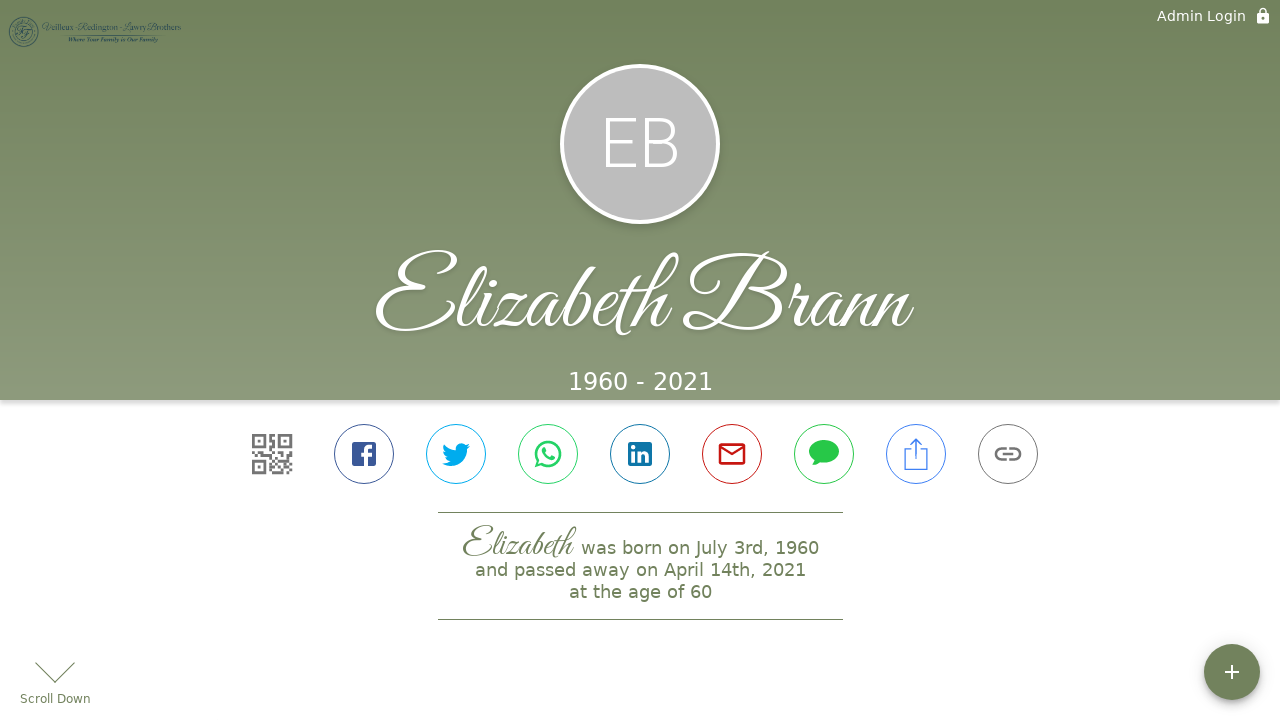

--- FILE ---
content_type: text/javascript
request_url: https://vrlfuneralhome.com/static/js/useThemesWithoutRedux-BQmAV-c2.js
body_size: 468
content:
import{l}from"./index-DxgNWhC5.js";import{g as d,h as r}from"./Theme.action-Db9XGqUu.js";import{a as b}from"./useFuneralHomeKey-BhZ5PZDI.js";try{let e=typeof window<"u"?window:typeof global<"u"?global:typeof globalThis<"u"?globalThis:typeof self<"u"?self:{},a=new e.Error().stack;a&&(e._sentryDebugIds=e._sentryDebugIds||{},e._sentryDebugIds[a]="7a2b11a9-d952-4743-9d9e-5bd8f0a0aab0",e._sentryDebugIdIdentifier="sentry-dbid-7a2b11a9-d952-4743-9d9e-5bd8f0a0aab0")}catch{}const i=(e,a)=>{const t=l.useCallback(()=>e?d(e):a.callPublicRoute?r():null,[e,a.callPublicRoute]),{isLoading:o,data:s}=b(t,a);return{isThemesLoading:o,themes:s??[]}};export{i as u};
